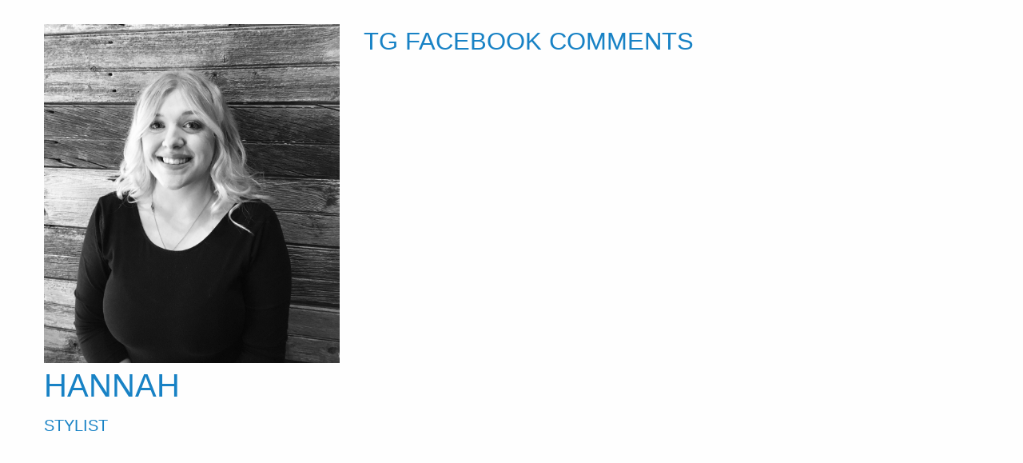

--- FILE ---
content_type: text/html; charset=UTF-8
request_url: https://geminisalonspa.com/people/hannah/
body_size: 5279
content:
<html><head><title>Hannah | Gemini Salon and Spa | Kenosha, WI</title><link rel="stylesheet" href="https://geminisalonspa.com/wp-content/plugins/im-teampage/assets/team.css" /><style>body.team-member{padding:30px}</style><meta name='robots' content='index, follow, max-image-preview:large, max-snippet:-1, max-video-preview:-1' /><style>img:is([sizes="auto" i],[sizes^="auto," i]){contain-intrinsic-size:3000px 1500px}</style><title>Hannah | Gemini Salon and Spa | Kenosha, WI</title><meta name="description" content="Over 20 years of experience, Gemini Salon and Spa is the best salon spa in Kenosha, WI. We specialize in environmentally friendly Aveda services and products." /><link rel="canonical" href="https://geminisalonspa.com/people/hannah/" /><meta property="og:locale" content="en_US" /><meta property="og:type" content="article" /><meta property="og:title" content="Hannah | Gemini Salon and Spa | Kenosha, WI" /><meta property="og:description" content="Over 20 years of experience, Gemini Salon and Spa is the best salon spa in Kenosha, WI. We specialize in environmentally friendly Aveda services and products." /><meta property="og:url" content="https://geminisalonspa.com/people/hannah/" /><meta property="og:site_name" content="Gemini Salon and Spa" /><meta property="article:publisher" content="https://www.facebook.com/geminisalonspakenosha/" /><meta property="og:image" content="https://geminisalonspa.com/wp-content/uploads/2021/04/2CF90839-156E-44AA-97A5-7D1F6FC18145-scaled.jpeg" /><meta property="og:image:width" content="2234" /><meta property="og:image:height" content="2560" /><meta property="og:image:type" content="image/jpeg" /><meta name="twitter:card" content="summary_large_image" /><script type="application/ld+json" class="yoast-schema-graph">{"@context":"https://schema.org","@graph":[{"@type":"WebPage","@id":"https://geminisalonspa.com/people/hannah/","url":"https://geminisalonspa.com/people/hannah/","name":"Hannah | Gemini Salon and Spa | Kenosha, WI","isPartOf":{"@id":"https://geminisalonspa.com/#website"},"primaryImageOfPage":{"@id":"https://geminisalonspa.com/people/hannah/#primaryimage"},"image":{"@id":"https://geminisalonspa.com/people/hannah/#primaryimage"},"thumbnailUrl":"https://geminisalonspa.com/wp-content/uploads/2021/04/2CF90839-156E-44AA-97A5-7D1F6FC18145-scaled.jpeg","datePublished":"2021-04-14T15:21:09+00:00","description":"Over 20 years of experience, Gemini Salon and Spa is the best salon spa in Kenosha, WI. We specialize in environmentally friendly Aveda services and products.","breadcrumb":{"@id":"https://geminisalonspa.com/people/hannah/#breadcrumb"},"inLanguage":"en-US","potentialAction":[{"@type":"ReadAction","target":["https://geminisalonspa.com/people/hannah/"]}]},{"@type":"ImageObject","inLanguage":"en-US","@id":"https://geminisalonspa.com/people/hannah/#primaryimage","url":"https://geminisalonspa.com/wp-content/uploads/2021/04/2CF90839-156E-44AA-97A5-7D1F6FC18145-scaled.jpeg","contentUrl":"https://geminisalonspa.com/wp-content/uploads/2021/04/2CF90839-156E-44AA-97A5-7D1F6FC18145-scaled.jpeg","width":2234,"height":2560},{"@type":"BreadcrumbList","@id":"https://geminisalonspa.com/people/hannah/#breadcrumb","itemListElement":[{"@type":"ListItem","position":1,"name":"Home","item":"https://geminisalonspa.com/"},{"@type":"ListItem","position":2,"name":"Hannah"}]},{"@type":"WebSite","@id":"https://geminisalonspa.com/#website","url":"https://geminisalonspa.com/","name":"Gemini Salon and Spa","description":"Kenosha, WI","publisher":{"@id":"https://geminisalonspa.com/#organization"},"potentialAction":[{"@type":"SearchAction","target":{"@type":"EntryPoint","urlTemplate":"https://geminisalonspa.com/?s={search_term_string}"},"query-input":{"@type":"PropertyValueSpecification","valueRequired":true,"valueName":"search_term_string"}}],"inLanguage":"en-US"},{"@type":"Organization","@id":"https://geminisalonspa.com/#organization","name":"Gemini Salon and Spa","url":"https://geminisalonspa.com/","logo":{"@type":"ImageObject","inLanguage":"en-US","@id":"https://geminisalonspa.com/#/schema/logo/image/","url":"https://geminisalonspa.com/wp-content/uploads/2018/04/gemini-logo.png","contentUrl":"https://geminisalonspa.com/wp-content/uploads/2018/04/gemini-logo.png","width":260,"height":98,"caption":"Gemini Salon and Spa"},"image":{"@id":"https://geminisalonspa.com/#/schema/logo/image/"},"sameAs":["https://www.facebook.com/geminisalonspakenosha/","https://www.instagram.com/geminisalonspakenosha/"]}]}</script><link rel='dns-prefetch' href='//cdnjs.cloudflare.com' /><link rel="alternate" type="application/rss+xml" title="Gemini Salon and Spa &raquo; Feed" href="https://geminisalonspa.com/feed/" /><link rel="alternate" type="application/rss+xml" title="Gemini Salon and Spa &raquo; Comments Feed" href="https://geminisalonspa.com/comments/feed/" /><link rel='stylesheet' id='wp-block-library-css' href='https://geminisalonspa.com/wp-includes/css/dist/block-library/style.min.css?ver=6a82aecaa7fccb8893f3576d7007f00d' type='text/css' media='all' /><style id='classic-theme-styles-inline-css' type='text/css'>.wp-block-button__link{color:#fff;background-color:#32373c;border-radius:9999px;box-shadow:none;text-decoration:none;padding:calc(.667em + 2px) calc(1.333em + 2px);font-size:1.125em}.wp-block-file__button{background:#32373c;color:#fff;text-decoration:none}</style><style id='global-styles-inline-css' type='text/css'>:root{--wp--preset--aspect-ratio--square:1;--wp--preset--aspect-ratio--4-3:4/3;--wp--preset--aspect-ratio--3-4:3/4;--wp--preset--aspect-ratio--3-2:3/2;--wp--preset--aspect-ratio--2-3:2/3;--wp--preset--aspect-ratio--16-9:16/9;--wp--preset--aspect-ratio--9-16:9/16;--wp--preset--color--black:#000000;--wp--preset--color--cyan-bluish-gray:#abb8c3;--wp--preset--color--white:#ffffff;--wp--preset--color--pale-pink:#f78da7;--wp--preset--color--vivid-red:#cf2e2e;--wp--preset--color--luminous-vivid-orange:#ff6900;--wp--preset--color--luminous-vivid-amber:#fcb900;--wp--preset--color--light-green-cyan:#7bdcb5;--wp--preset--color--vivid-green-cyan:#00d084;--wp--preset--color--pale-cyan-blue:#8ed1fc;--wp--preset--color--vivid-cyan-blue:#0693e3;--wp--preset--color--vivid-purple:#9b51e0;--wp--preset--gradient--vivid-cyan-blue-to-vivid-purple:linear-gradient(135deg,rgba(6,147,227,1) 0%,rgb(155,81,224) 100%);--wp--preset--gradient--light-green-cyan-to-vivid-green-cyan:linear-gradient(135deg,rgb(122,220,180) 0%,rgb(0,208,130) 100%);--wp--preset--gradient--luminous-vivid-amber-to-luminous-vivid-orange:linear-gradient(135deg,rgba(252,185,0,1) 0%,rgba(255,105,0,1) 100%);--wp--preset--gradient--luminous-vivid-orange-to-vivid-red:linear-gradient(135deg,rgba(255,105,0,1) 0%,rgb(207,46,46) 100%);--wp--preset--gradient--very-light-gray-to-cyan-bluish-gray:linear-gradient(135deg,rgb(238,238,238) 0%,rgb(169,184,195) 100%);--wp--preset--gradient--cool-to-warm-spectrum:linear-gradient(135deg,rgb(74,234,220) 0%,rgb(151,120,209) 20%,rgb(207,42,186) 40%,rgb(238,44,130) 60%,rgb(251,105,98) 80%,rgb(254,248,76) 100%);--wp--preset--gradient--blush-light-purple:linear-gradient(135deg,rgb(255,206,236) 0%,rgb(152,150,240) 100%);--wp--preset--gradient--blush-bordeaux:linear-gradient(135deg,rgb(254,205,165) 0%,rgb(254,45,45) 50%,rgb(107,0,62) 100%);--wp--preset--gradient--luminous-dusk:linear-gradient(135deg,rgb(255,203,112) 0%,rgb(199,81,192) 50%,rgb(65,88,208) 100%);--wp--preset--gradient--pale-ocean:linear-gradient(135deg,rgb(255,245,203) 0%,rgb(182,227,212) 50%,rgb(51,167,181) 100%);--wp--preset--gradient--electric-grass:linear-gradient(135deg,rgb(202,248,128) 0%,rgb(113,206,126) 100%);--wp--preset--gradient--midnight:linear-gradient(135deg,rgb(2,3,129) 0%,rgb(40,116,252) 100%);--wp--preset--font-size--small:13px;--wp--preset--font-size--medium:20px;--wp--preset--font-size--large:36px;--wp--preset--font-size--x-large:42px;--wp--preset--spacing--20:0.44rem;--wp--preset--spacing--30:0.67rem;--wp--preset--spacing--40:1rem;--wp--preset--spacing--50:1.5rem;--wp--preset--spacing--60:2.25rem;--wp--preset--spacing--70:3.38rem;--wp--preset--spacing--80:5.06rem;--wp--preset--shadow--natural:6px 6px 9px rgba(0,0,0,0.2);--wp--preset--shadow--deep:12px 12px 50px rgba(0,0,0,0.4);--wp--preset--shadow--sharp:6px 6px 0px rgba(0,0,0,0.2);--wp--preset--shadow--outlined:6px 6px 0px -3px rgba(255,255,255,1),6px 6px rgba(0,0,0,1);--wp--preset--shadow--crisp:6px 6px 0px rgba(0,0,0,1)}:where(.is-layout-flex){gap:0.5em}:where(.is-layout-grid){gap:0.5em}body .is-layout-flex{display:flex}.is-layout-flex{flex-wrap:wrap;align-items:center}.is-layout-flex >:is(*,div){margin:0}body .is-layout-grid{display:grid}.is-layout-grid >:is(*,div){margin:0}:where(.wp-block-columns.is-layout-flex){gap:2em}:where(.wp-block-columns.is-layout-grid){gap:2em}:where(.wp-block-post-template.is-layout-flex){gap:1.25em}:where(.wp-block-post-template.is-layout-grid){gap:1.25em}.has-black-color{color:var(--wp--preset--color--black) !important}.has-cyan-bluish-gray-color{color:var(--wp--preset--color--cyan-bluish-gray) !important}.has-white-color{color:var(--wp--preset--color--white) !important}.has-pale-pink-color{color:var(--wp--preset--color--pale-pink) !important}.has-vivid-red-color{color:var(--wp--preset--color--vivid-red) !important}.has-luminous-vivid-orange-color{color:var(--wp--preset--color--luminous-vivid-orange) !important}.has-luminous-vivid-amber-color{color:var(--wp--preset--color--luminous-vivid-amber) !important}.has-light-green-cyan-color{color:var(--wp--preset--color--light-green-cyan) !important}.has-vivid-green-cyan-color{color:var(--wp--preset--color--vivid-green-cyan) !important}.has-pale-cyan-blue-color{color:var(--wp--preset--color--pale-cyan-blue) !important}.has-vivid-cyan-blue-color{color:var(--wp--preset--color--vivid-cyan-blue) !important}.has-vivid-purple-color{color:var(--wp--preset--color--vivid-purple) !important}.has-black-background-color{background-color:var(--wp--preset--color--black) !important}.has-cyan-bluish-gray-background-color{background-color:var(--wp--preset--color--cyan-bluish-gray) !important}.has-white-background-color{background-color:var(--wp--preset--color--white) !important}.has-pale-pink-background-color{background-color:var(--wp--preset--color--pale-pink) !important}.has-vivid-red-background-color{background-color:var(--wp--preset--color--vivid-red) !important}.has-luminous-vivid-orange-background-color{background-color:var(--wp--preset--color--luminous-vivid-orange) !important}.has-luminous-vivid-amber-background-color{background-color:var(--wp--preset--color--luminous-vivid-amber) !important}.has-light-green-cyan-background-color{background-color:var(--wp--preset--color--light-green-cyan) !important}.has-vivid-green-cyan-background-color{background-color:var(--wp--preset--color--vivid-green-cyan) !important}.has-pale-cyan-blue-background-color{background-color:var(--wp--preset--color--pale-cyan-blue) !important}.has-vivid-cyan-blue-background-color{background-color:var(--wp--preset--color--vivid-cyan-blue) !important}.has-vivid-purple-background-color{background-color:var(--wp--preset--color--vivid-purple) !important}.has-black-border-color{border-color:var(--wp--preset--color--black) !important}.has-cyan-bluish-gray-border-color{border-color:var(--wp--preset--color--cyan-bluish-gray) !important}.has-white-border-color{border-color:var(--wp--preset--color--white) !important}.has-pale-pink-border-color{border-color:var(--wp--preset--color--pale-pink) !important}.has-vivid-red-border-color{border-color:var(--wp--preset--color--vivid-red) !important}.has-luminous-vivid-orange-border-color{border-color:var(--wp--preset--color--luminous-vivid-orange) !important}.has-luminous-vivid-amber-border-color{border-color:var(--wp--preset--color--luminous-vivid-amber) !important}.has-light-green-cyan-border-color{border-color:var(--wp--preset--color--light-green-cyan) !important}.has-vivid-green-cyan-border-color{border-color:var(--wp--preset--color--vivid-green-cyan) !important}.has-pale-cyan-blue-border-color{border-color:var(--wp--preset--color--pale-cyan-blue) !important}.has-vivid-cyan-blue-border-color{border-color:var(--wp--preset--color--vivid-cyan-blue) !important}.has-vivid-purple-border-color{border-color:var(--wp--preset--color--vivid-purple) !important}.has-vivid-cyan-blue-to-vivid-purple-gradient-background{background:var(--wp--preset--gradient--vivid-cyan-blue-to-vivid-purple) !important}.has-light-green-cyan-to-vivid-green-cyan-gradient-background{background:var(--wp--preset--gradient--light-green-cyan-to-vivid-green-cyan) !important}.has-luminous-vivid-amber-to-luminous-vivid-orange-gradient-background{background:var(--wp--preset--gradient--luminous-vivid-amber-to-luminous-vivid-orange) !important}.has-luminous-vivid-orange-to-vivid-red-gradient-background{background:var(--wp--preset--gradient--luminous-vivid-orange-to-vivid-red) !important}.has-very-light-gray-to-cyan-bluish-gray-gradient-background{background:var(--wp--preset--gradient--very-light-gray-to-cyan-bluish-gray) !important}.has-cool-to-warm-spectrum-gradient-background{background:var(--wp--preset--gradient--cool-to-warm-spectrum) !important}.has-blush-light-purple-gradient-background{background:var(--wp--preset--gradient--blush-light-purple) !important}.has-blush-bordeaux-gradient-background{background:var(--wp--preset--gradient--blush-bordeaux) !important}.has-luminous-dusk-gradient-background{background:var(--wp--preset--gradient--luminous-dusk) !important}.has-pale-ocean-gradient-background{background:var(--wp--preset--gradient--pale-ocean) !important}.has-electric-grass-gradient-background{background:var(--wp--preset--gradient--electric-grass) !important}.has-midnight-gradient-background{background:var(--wp--preset--gradient--midnight) !important}.has-small-font-size{font-size:var(--wp--preset--font-size--small) !important}.has-medium-font-size{font-size:var(--wp--preset--font-size--medium) !important}.has-large-font-size{font-size:var(--wp--preset--font-size--large) !important}.has-x-large-font-size{font-size:var(--wp--preset--font-size--x-large) !important}:where(.wp-block-post-template.is-layout-flex){gap:1.25em}:where(.wp-block-post-template.is-layout-grid){gap:1.25em}:where(.wp-block-columns.is-layout-flex){gap:2em}:where(.wp-block-columns.is-layout-grid){gap:2em}:root:where(.wp-block-pullquote){font-size:1.5em;line-height:1.6}</style><link rel='stylesheet' id='service-styles-css' href='https://geminisalonspa.com/wp-content/plugins/im-services-manager/css/styles.css?ver=1.0' type='text/css' media='all' /><link rel='stylesheet' id='imteam-css-css' href='https://geminisalonspa.com/wp-content/plugins/im-teampage/func/../assets/team.css?ver=6a82aecaa7fccb8893f3576d7007f00d' type='text/css' media='all' /><link rel='stylesheet' id='featherlight-css-css' href='https://geminisalonspa.com/wp-content/plugins/im-teampage/func/../assets/wp-featherlight.min.css?ver=6a82aecaa7fccb8893f3576d7007f00d' type='text/css' media='all' /><link rel='stylesheet' id='dcwss-css' href='https://geminisalonspa.com/wp-content/plugins/wordpress-social-stream/css/dcwss.css?ver=6a82aecaa7fccb8893f3576d7007f00d' type='text/css' media='all' /><link rel='stylesheet' id='parent-style-css' href='https://geminisalonspa.com/wp-content/themes/Imaginal-Master/assets/css/style.min.css?ver=6a82aecaa7fccb8893f3576d7007f00d' type='text/css' media='all' /><link rel='stylesheet' id='child-layout-css' href='https://geminisalonspa.com/wp-content/themes/Imaginal-Child-03/assets/css/style.min.css?ver=6a82aecaa7fccb8893f3576d7007f00d' type='text/css' media='all' /><link rel='stylesheet' id='child-style-css' href='https://geminisalonspa.com/wp-content/themes/Imaginal-Child-03/style.css?ver=βeta%20Test' type='text/css' media='all' /><link rel='stylesheet' id='theme-css-css' href='https://geminisalonspa.com/wp-content/themes/Imaginal-Master/assets/css/im-theme-styles.css?ver=6a82aecaa7fccb8893f3576d7007f00d' type='text/css' media='all' /><link rel='stylesheet' id='youtube-channel-gallery-css' href='https://geminisalonspa.com/wp-content/plugins/youtube-channel-gallery/styles.css?ver=6a82aecaa7fccb8893f3576d7007f00d' type='text/css' media='all' /><link rel='stylesheet' id='jquery.magnific-popup-css' href='https://geminisalonspa.com/wp-content/plugins/youtube-channel-gallery/magnific-popup.css?ver=6a82aecaa7fccb8893f3576d7007f00d' type='text/css' media='all' /><link rel='stylesheet' id='wp-featherlight-css' href='https://geminisalonspa.com/wp-content/plugins/wp-featherlight/css/wp-featherlight.min.css?ver=1.3.4' type='text/css' media='all' /><link rel='stylesheet' id='__EPYT__style-css' href='https://geminisalonspa.com/wp-content/plugins/youtube-embed-plus/styles/ytprefs.min.css?ver=14.2.4' type='text/css' media='all' /><style id='__EPYT__style-inline-css' type='text/css'> .epyt-gallery-thumb{width:33.333%}@media (min-width:0px) and (max-width:767px){.epyt-gallery-rowbreak{display:none}.epyt-gallery-allthumbs[class*="epyt-cols"] .epyt-gallery-thumb{width:100% !important}}</style><script type="text/javascript" src="https://geminisalonspa.com/wp-includes/js/jquery/jquery.min.js?ver=3.7.1" id="jquery-core-js"></script><script type="text/javascript" src="https://geminisalonspa.com/wp-includes/js/jquery/jquery-migrate.min.js?ver=3.4.1" id="jquery-migrate-js"></script><script type="text/javascript" src="https://geminisalonspa.com/wp-content/plugins/wordpress-social-stream/js/jquery.social.stream.wall.1.8.js?ver=6a82aecaa7fccb8893f3576d7007f00d" id="dcwss-wall-js"></script><script type="text/javascript" src="https://geminisalonspa.com/wp-content/plugins/wordpress-social-stream/js/jquery.social.stream.1.6.2.min.js?ver=6a82aecaa7fccb8893f3576d7007f00d" id="dcwss-js"></script><script type="text/javascript" id="__ytprefs__-js-extra">
var _EPYT_ = {"ajaxurl":"https:\/\/geminisalonspa.com\/wp-admin\/admin-ajax.php","security":"88277ae3d3","gallery_scrolloffset":"20","eppathtoscripts":"https:\/\/geminisalonspa.com\/wp-content\/plugins\/youtube-embed-plus\/scripts\/","eppath":"https:\/\/geminisalonspa.com\/wp-content\/plugins\/youtube-embed-plus\/","epresponsiveselector":"[\"iframe.__youtube_prefs__\"]","epdovol":"1","version":"14.2.4","evselector":"iframe.__youtube_prefs__[src], iframe[src*=\"youtube.com\/embed\/\"], iframe[src*=\"youtube-nocookie.com\/embed\/\"]","ajax_compat":"","maxres_facade":"eager","ytapi_load":"light","pause_others":"","stopMobileBuffer":"1","facade_mode":"","not_live_on_channel":""};
</script><script type="text/javascript" src="https://geminisalonspa.com/wp-content/plugins/youtube-embed-plus/scripts/ytprefs.min.js?ver=14.2.4" id="__ytprefs__-js"></script><link rel="https://api.w.org/" href="https://geminisalonspa.com/wp-json/" /><link rel='shortlink' href='https://geminisalonspa.com/?p=19016' /><link rel="alternate" title="oEmbed (JSON)" type="application/json+oembed" href="https://geminisalonspa.com/wp-json/oembed/1.0/embed?url=https%3A%2F%2Fgeminisalonspa.com%2Fpeople%2Fhannah%2F" /><link rel="alternate" title="oEmbed (XML)" type="text/xml+oembed" href="https://geminisalonspa.com/wp-json/oembed/1.0/embed?url=https%3A%2F%2Fgeminisalonspa.com%2Fpeople%2Fhannah%2F&#038;format=xml" /><style type="text/css">.stream li.dcsns-twitter .section-intro,.filter .f-twitter a:hover,.wall-outer .dcsns-toolbar .filter .f-twitter a.iso-active{background-color:#4ec2dc!important}.stream li.dcsns-facebook .section-intro,.filter .f-facebook a:hover,.wall-outer .dcsns-toolbar .filter .f-facebook a.iso-active{background-color:#3b5998!important}.stream li.dcsns-google .section-intro,.filter .f-google a:hover,.wall-outer .dcsns-toolbar .filter .f-google a.iso-active{background-color:#2d2d2d!important}.stream li.dcsns-rss .section-intro,.filter .f-rss a:hover,.wall-outer .dcsns-toolbar .filter .f-rss a.iso-active{background-color:#FF9800!important}.stream li.dcsns-flickr .section-intro,.filter .f-flickr a:hover,.wall-outer .dcsns-toolbar .filter .f-flickr a.iso-active{background-color:#f90784!important}.stream li.dcsns-delicious .section-intro,.filter .f-delicious a:hover,.wall-outer .dcsns-toolbar .filter .f-delicious a.iso-active{background-color:#3271CB!important}.stream li.dcsns-youtube .section-intro,.filter .f-youtube a:hover,.wall-outer .dcsns-toolbar .filter .f-youtube a.iso-active{background-color:#DF1F1C!important}.stream li.dcsns-pinterest .section-intro,.filter .f-pinterest a:hover,.wall-outer .dcsns-toolbar .filter .f-pinterest a.iso-active{background-color:#CB2528!important}.stream li.dcsns-lastfm .section-intro,.filter .f-lastfm a:hover,.wall-outer .dcsns-toolbar .filter .f-lastfm a.iso-active{background-color:#C90E12!important}.stream li.dcsns-dribbble .section-intro,.filter .f-dribbble a:hover,.wall-outer .dcsns-toolbar .filter .f-dribbble a.iso-active{background-color:#F175A8!important}.stream li.dcsns-vimeo .section-intro,.filter .f-vimeo a:hover,.wall-outer .dcsns-toolbar .filter .f-vimeo a.iso-active{background-color:#4EBAFF!important}.stream li.dcsns-stumbleupon .section-intro,.filter .f-stumbleupon a:hover,.wall-outer .dcsns-toolbar .filter .f-stumbleupon a.iso-active{background-color:#EB4924!important}.stream li.dcsns-deviantart .section-intro,.filter .f-deviantart a:hover,.wall-outer .dcsns-toolbar .filter .f-deviantart a.iso-active{background-color:#607365!important}.stream li.dcsns-tumblr .section-intro,.filter .f-tumblr a:hover,.wall-outer .dcsns-toolbar .filter .f-tumblr a.iso-active{background-color:#385774!important}.stream li.dcsns-instagram .section-intro,.filter .f-instagram a:hover,.wall-outer .dcsns-toolbar .filter .f-instagram a.iso-active{background-color:#413A33!important}.wall-outer .dcsns-toolbar .filter li a{background:#777}.dcwss.dc-wall .stream li{width:226px!important;margin:0px 15px 15px 0px!important}</style><link rel="icon" href="https://geminisalonspa.com/wp-content/uploads/2018/08/cropped-fb-share-32x32.jpg" sizes="32x32" /><link rel="icon" href="https://geminisalonspa.com/wp-content/uploads/2018/08/cropped-fb-share-192x192.jpg" sizes="192x192" /><link rel="apple-touch-icon" href="https://geminisalonspa.com/wp-content/uploads/2018/08/cropped-fb-share-180x180.jpg" /><meta name="msapplication-TileImage" content="https://geminisalonspa.com/wp-content/uploads/2018/08/cropped-fb-share-270x270.jpg" /></head><body class="team-member"><div id="bio" class="row"><div id="biothumb" class="medium-4 columns"><img class="team_img" src="https://geminisalonspa.com/wp-content/uploads/2021/04/2CF90839-156E-44AA-97A5-7D1F6FC18145-scaled.jpeg" alt="Hannah" /><h2>Hannah</h2><h5>Stylist</h5><h5></h5><br/></div><div id="bioinfo" class="medium-8 columns"><h3> TG Facebook Comments</h3><div class="fb-comments" data-href="https://geminisalonspa.com/people/hannah/" data-width="100%" data-numposts="5" data-colorscheme="light" data-order-by="social" ></div></div></div><script type="speculationrules">{"prefetch":[{"source":"document","where":{"and":[{"href_matches":"\/*"},{"not":{"href_matches":["\/wp-*.php","\/wp-admin\/*","\/wp-content\/uploads\/*","\/wp-content\/*","\/wp-content\/plugins\/*","\/wp-content\/themes\/Imaginal-Child-03\/*","\/wp-content\/themes\/Imaginal-Master\/*","\/*\\?(.+)"]}},{"not":{"selector_matches":"a[rel~=\"nofollow\"]"}},{"not":{"selector_matches":".no-prefetch, .no-prefetch a"}}]},"eagerness":"conservative"}]}</script><script src="//cdn.foxycart.com/jolisalonspa/loader.js" async defer></script><script type="text/javascript" src="https://geminisalonspa.com/wp-content/themes/Imaginal-Master/vendor/what-input/what-input.min.js?ver=6a82aecaa7fccb8893f3576d7007f00d" id="what-input-js"></script><script type="text/javascript" src="https://geminisalonspa.com/wp-content/themes/Imaginal-Master/assets/js/foundation.js?ver=6.2" id="foundation-js-js"></script><script type="text/javascript" src="https://cdnjs.cloudflare.com/ajax/libs/jquery-validate/1.15.1/jquery.validate.min.js?ver=6.2" id="validate-js-js"></script><script type="text/javascript" src="https://geminisalonspa.com/wp-content/themes/Imaginal-Master/assets/js/foxy.js?ver=6a82aecaa7fccb8893f3576d7007f00d" id="foxy-js-js"></script><script type="text/javascript" src="https://cdnjs.cloudflare.com/ajax/libs/jquery.isotope/2.2.2/isotope.pkgd.min.js?ver=1.0" id="isotope-js-js"></script><script type="text/javascript" src="https://cdnjs.cloudflare.com/ajax/libs/jquery.cycle2/2.1.6/jquery.cycle2.min.js?ver=6a82aecaa7fccb8893f3576d7007f00d" id="jcycle-js-js"></script><script type="text/javascript" src="https://geminisalonspa.com/wp-content/themes/Imaginal-Master/assets/js/scripts.min.js?ver=6a82aecaa7fccb8893f3576d7007f00d" id="site-js-js"></script><script type="text/javascript" src="https://geminisalonspa.com/wp-content/plugins/wp-featherlight/js/wpFeatherlight.pkgd.min.js?ver=1.3.4" id="wp-featherlight-js"></script><script type="text/javascript" src="https://geminisalonspa.com/wp-content/plugins/youtube-embed-plus/scripts/fitvids.min.js?ver=14.2.4" id="__ytprefsfitvids__-js"></script><script>(function(){function c(){var b=a.contentDocument||a.contentWindow.document;if(b){var d=b.createElement('script');d.innerHTML="window.__CF$cv$params={r:'9c0bf02e9a42c60e',t:'MTc2ODg4NDQ5NC4wMDAwMDA='};var a=document.createElement('script');a.nonce='';a.src='/cdn-cgi/challenge-platform/scripts/jsd/main.js';document.getElementsByTagName('head')[0].appendChild(a);";b.getElementsByTagName('head')[0].appendChild(d)}}if(document.body){var a=document.createElement('iframe');a.height=1;a.width=1;a.style.position='absolute';a.style.top=0;a.style.left=0;a.style.border='none';a.style.visibility='hidden';document.body.appendChild(a);if('loading'!==document.readyState)c();else if(window.addEventListener)document.addEventListener('DOMContentLoaded',c);else{var e=document.onreadystatechange||function(){};document.onreadystatechange=function(b){e(b);'loading'!==document.readyState&&(document.onreadystatechange=e,c())}}}})();</script></body></html>

--- FILE ---
content_type: text/css
request_url: https://geminisalonspa.com/wp-content/plugins/im-services-manager/css/styles.css?ver=1.0
body_size: 183
content:
/* CSS Document */

/* Services */

table.im-services tbody {
	background-color: transparent;
	border: none; 
}
table.im-services tbody tr:nth-child(2n) {
	background-color: transparent; 
}
.serv_wrapper .serv_subcat_desc p {
	padding-left: 0;
	font-weight: 300;
	font-size: 0.93688rem;
	text-transform: none; 
}
.serv_wrapper .serv_subcat_disclaimer {
	margin-top: -40px;
	margin-bottom: 50px;
}
.serv_wrapper .serv_subcat_disclaimer p {
	padding-left: 0;
	font-weight: 300;
	font-size: 0.83688rem;
	text-transform: none; 
	font-style: italic;
}
table.im-services {
	margin: 0 0 50px; 
}
table.im-services thead {
	background-color: transparent;
	border: none; 
}
table.im-services thead tr th {
	background: transparent;
	font-weight: 500;
	text-align: left;
	padding: 0;
	vertical-align: bottom;
	font-size: 1.5rem;
	color: #1882c5;
	text-transform: uppercase; 
}
table.im-services tbody tr { 
	border-bottom: none;
}
table.im-services tbody tr td {
	padding: 5px 0; 
}
table.im-services tbody tr td.serv-col {
	padding: 2px 20px 10px 0;
	font-weight: 500; 
}
table.im-services tbody tr td.serv-col:first-child {
	padding-right: 30px; 
}
table.im-services tbody tr td.serv-desc {
	padding: 0 0 0.625rem;
	font-style: italic;
	font-weight: 300;
	font-size: 0.8rem;
	text-transform: none;
	letter-spacing: normal;
	width: 100% !important; 
}
@media screen and (max-width: 39.9375em) {
	.show-for-medium {
	    display: none!important;
	}
	.service_levels .serv-title {
		font-weight: bold;
	}
	.service_levels .serv-header, .service_levels .serv-price {
		font-weight: normal;
	}
}
@media screen and (min-width: 40em) {
	.hide-for-medium {
	    display: none!important;
	}
}

--- FILE ---
content_type: text/css
request_url: https://geminisalonspa.com/wp-content/themes/Imaginal-Child-03/assets/css/style.min.css?ver=6a82aecaa7fccb8893f3576d7007f00d
body_size: 2077
content:
span.amp{font-family:Baskerville,Goudy Old Style,Palatino,Book Antiqua,serif!important;font-style:italic}.image-replacement{text-indent:100%;white-space:nowrap;overflow:hidden}.top-bar{background-color:transparent}@media screen and (max-width:39.9375em){.top-bar{position:absolute}}.top-bar #logo{padding:20px 0}@media screen and (max-width:63.9375em) and (orientation:landscape){.top-bar #logo{text-align:left}}.top-bar #navigation{position:relative;top:25px}.top-bar #navigation ul{background-color:transparent;float:right}.top-bar #navigation ul li a{font-size:.9375rem;color:#fefefe;text-transform:uppercase;font-weight:500}.top-bar #navigation ul li a:hover{color:#7a8690}.top-bar #navigation ul li.btn a{font-weight:700}.top-bar #navigation ul li ul{background-color:#fefefe}.top-bar #navigation ul li ul li a{color:#414141}.top-bar #navigation ul li ul li a:hover{color:#0a0a0a}.top-bar #navigation #morelinks{clear:both;width:100%;text-align:right;padding-right:16px}.top-bar #navigation #morelinks a{padding-left:15px;text-transform:uppercase;font-weight:500;color:#fefefe}.top-bar #menuicon{right:10px;width:auto;left:auto}.top-bar #menuicon ul{background-color:transparent}.top-bar #menuicon ul li .menu-icon:after{background:#fff;box-shadow:0 7px 0 #fff,0 14px 0 #fff;width:1.875rem}body:not(.home) .top-bar{position:absolute;background-color:transparent}body:not(.home) #headerimage{height:475px}body:not(.home) #headerimage.align_right{background-position:top right 26%}body:not(.home) #headerimage.align_left{background-position:top left 26%}body:not(.home) #headerimage.align_center{background-position:top}.off-canvas{background:#777}.off-canvas ul li a:after{border-color:#fff transparent transparent}.off-canvas ul li.active a{background:#878787}@media screen and (max-width:39.9375em){header.header #heroimage{height:100vh!important}}header.header #heroimage #slides{padding:initial}@media screen and (max-width:39.9375em){header.header #heroimage #slides{height:100vh}}header.header #heroimage #slides .slide .slidetext{max-width:75rem}@media screen and (max-width:63.9375em) and (orientation:landscape){header.header #heroimage #slides .slide .slidetext{top:65%}}@media screen and (max-width:39.9375em){header.header #heroimage #slides .slide .slidetext{top:auto;bottom:5%;position:absolute;transform:none}}header.header #heroimage #slides .slide .slidetext .slidetext_inner h1{font-size:4.3125rem;color:#fefefe;font-weight:500;line-height:1}header.header #heroimage #slides .slide .slidetext .slidetext_inner h3{font-size:2.5rem;color:#fefefe;font-weight:500;line-height:1}header.header #heroimage #slides .slide .slidetext .slidetext_inner p{color:#fefefe;font-size:1.375rem}header.header #heroimage #slides .slide .slidetext .slidetext_inner p a.button{font-size:1.75rem;letter-spacing:1px;text-transform:uppercase;font-weight:700;color:#fefefe;background-color:rgba(0,0,0,.35);padding:1rem 2.5rem;line-height:1;transition:all .2s ease-in-out}header.header #heroimage #slides .slide .slidetext .slidetext_inner p a.button:hover{color:#0a0a0a;background-color:#fefefe}@media screen and (max-width:63.9375em) and (orientation:landscape){header.header #heroimage #slides .slide .slidetext .slidetext_inner{padding-left:2.125rem}header.header #heroimage #slides .slide .slidetext .slidetext_inner h1{font-size:2.3125rem}header.header #heroimage #slides .slide .slidetext .slidetext_inner h3{font-size:1.75rem}header.header #heroimage #slides .slide .slidetext .slidetext_inner p{color:#fefefe;font-size:1rem}header.header #heroimage #slides .slide .slidetext .slidetext_inner p a.button{font-size:1rem}}@media screen and (max-width:39.9375em){header.header #heroimage #slides .slide .slidetext .slidetext_inner{width:90%;left:5%;text-align:center}header.header #heroimage #slides .slide .slidetext .slidetext_inner h1{font-size:2.75rem;text-align:center!important}header.header #heroimage #slides .slide .slidetext .slidetext_inner h3{font-size:1.75rem;text-align:center!important}header.header #heroimage #slides .slide .slidetext .slidetext_inner p{color:#fefefe;font-size:1rem;text-align:center!important}header.header #heroimage #slides .slide .slidetext .slidetext_inner p a.button{font-size:1rem}}header.header .header-spacer{padding:4.6875rem 0;background-color:#000}@media screen and (max-width:39.9375em){.cycle-pager{width:auto;bottom:0;right:.625rem}#heroimage #slides .slide .slidetext .slidetext_inner p a.button{text-align:center!important}}#intro{padding:0 1.875rem 3.75rem;text-align:center}@media screen and (max-width:63.9375em) and (orientation:landscape){#intro div.columns{width:90%;margin-left:5%}}#intro h3{font-size:1.625rem;font-weight:700;letter-spacing:2px;line-height:1}#intro h3,#intro p{color:#fefefe;margin-bottom:0}#intro p{font-size:1.0625rem;line-height:1.4}#promo_wrapper{background-image:url(../images/bg-promos-mobile.jpg);background-position:top;background-repeat:no-repeat;background-size:auto}@media screen and (min-width:40em){#promo_wrapper{background-image:url(../images/bg-promos.jpg)}}#promos{padding:6.25rem 0}@media screen and (max-width:39.9375em){#promos{padding:3rem 40px 2rem}}#promos.row{max-width:68.125rem}.promo-box{position:relative;transition:all .15s linear}@media screen and (max-width:39.9375em){.promo-box{margin-bottom:30px}}@media screen and (min-width:40em){.promo-box{padding:0 .75rem}}.promo-box a.info{position:absolute;top:0;left:0;width:100%;height:100%;z-index:1}.promo-box .photo{position:relative}.promo-box .photo img{width:100%;border-radius:100%;box-shadow:0 0 15px 0 rgba(0,0,0,.25)}.promo-box .promo_text{position:relative;width:100%;text-align:center;font-size:1.625rem;font-weight:700;color:#fefefe;text-transform:uppercase;letter-spacing:2px;line-height:1.2;margin-top:1.375rem}@media screen and (max-width:63.9375em) and (orientation:landscape){.promo-box .promo_text{font-size:1.125rem;letter-spacing:1px}}#sidebar{padding:0;text-align:right}@media screen and (min-width:64em){#sidebar{padding:1rem 5rem 4rem}}#sidebar div.opensub{width:100%;background-color:#878787}#sidebar #sidenav ul{width:100%}#sidebar #subnav ul{margin-left:0}#sidebar #subnav ul li{text-align:right;padding:10px 0}#sidebar #subnav ul li a{text-transform:uppercase;font-size:.9375rem;font-weight:400;color:#0a0a0a;letter-spacing:2px;transition:all .2s ease-in-out}#sidebar #subnav ul li a:hover{letter-spacing:4px}#sidebar #subnav ul li.active a{font-weight:700;color:#0a0a0a}#sidebar a.button{background-color:rgba(3,0,0,.47);color:#fefefe;text-transform:uppercase;font-size:.9375rem;transition:all .2s ease-in-out}#sidebar a.button:hover{color:#0a0a0a;background-color:#fefefe}#content{background-color:#bbb;background-image:url(../images/bg-content.jpg);background-repeat:no-repeat;background-size:auto;background-position:top;box-shadow:inset 0 19px 35px -19px rgba(0,0,0,.4)}#content #inner-content{padding-top:0;padding-bottom:6rem}@media screen and (min-width:64em){#content #inner-content{padding-top:1rem}}@media screen and (min-width:64em){#content #inner-content main#main{border-left:1px solid}}#content #inner-content main#main.full-width{border-left:none}#content #inner-content main#main .entry-content{padding-top:1rem}#content #inner-content main#main .entry-content h1{font-size:1.875rem;font-weight:700;letter-spacing:4px;text-transform:uppercase;color:#0a0a0a}#content #inner-content main#main .entry-content h3,#content #inner-content main#main .entry-content h3.im-services-subhead{color:#414141;font-size:1.25rem;letter-spacing:4px;text-transform:uppercase;font-weight:700}#content #inner-content main#main .entry-content p{color:#414141;font-weight:400;font-size:.9375rem}#content #inner-content main#main .entry-content p a.button{background-color:rgba(3,0,0,.47);color:#fefefe;text-transform:uppercase;font-size:.9375rem;transition:all .2s ease-in-out}#content #inner-content main#main .entry-content p a.button:hover{color:#0a0a0a;background-color:#fefefe}#content #inner-content main#main .entry-content .gform_wrapper .gform_footer input.button,#content #inner-content main#main .entry-content .gform_wrapper .gform_footer input[type=submit],#content #inner-content main#main .entry-content .gform_wrapper .gform_page_footer input.button,#content #inner-content main#main .entry-content .gform_wrapper .gform_page_footer input[type=submit]{background-color:rgba(3,0,0,.47);color:#fefefe;text-transform:uppercase;font-size:.9375rem;transition:all .2s ease-in-out}#content #inner-content main#main .entry-content .gform_wrapper .gform_footer input.button:hover,#content #inner-content main#main .entry-content .gform_wrapper .gform_footer input[type=submit]:hover,#content #inner-content main#main .entry-content .gform_wrapper .gform_page_footer input.button:hover,#content #inner-content main#main .entry-content .gform_wrapper .gform_page_footer input[type=submit]:hover{color:#0a0a0a;background-color:#fefefe}#content #inner-content main#main .entry-content blockquote{border-left:none}#content #inner-content main#main .entry-content blockquote p{font-size:1.25rem;text-transform:uppercase;color:#414141}#content #inner-content main#main .entry-content ul li{color:#414141;font-weight:400;font-size:.9375rem}#content #inner-content main#main .entry-content table.im-services thead tr th{color:#414141;text-transform:none;font-size:.9375rem;font-weight:700;letter-spacing:1px}#content #inner-content main#main .entry-content table.im-services tbody tr td{font-weight:400;font-size:.9375rem;color:#414141}table.loc_hours tr{padding:0}table.loc_hours tr td{text-align:left;padding:0;color:#414141}table.loc_hours tr td:first-of-type{padding-right:1.25rem}body.page-id-18589 #content #inner-content main#main .entry-content h1{text-align:center}footer.footer{background-image:url(../images/bg-footer.jpg);background-size:auto;background-position:bottom;background-repeat:no-repeat}footer.footer #footer-logo{padding:3.875rem 0 0}footer.footer #footer-top{padding:2.6875rem 0 3.4375rem}@media screen and (min-width:64em){footer.footer #footer-top{display:-ms-flexbox;display:flex}}footer.footer #footer-top .columns{display:-ms-flexbox;display:flex;-ms-flex-align:center;align-items:center;padding:0 2.5rem;-ms-flex:0 1 auto;flex:0 1 auto;-ms-flex-direction:row;flex-direction:row}@media screen and (min-width:64em){footer.footer #footer-top .columns{border-left:1px solid #fefefe}}@media screen and (max-width:63.9375em){footer.footer #footer-top .columns{-ms-flex-pack:center;justify-content:center}}footer.footer #footer-top .columns#foot1{border-left:none;-ms-flex:0 1 auto;flex:0 1 auto}@media screen and (max-width:63.9375em){footer.footer #footer-top .columns#foot1 table.hours{border-bottom:1px solid #fefefe}footer.footer #footer-top .columns#foot1 table.hours td:first-of-type{text-align:left}footer.footer #footer-top .columns#foot1 table.hours tr:last-of-type td{padding-bottom:1rem}}footer.footer #footer-top .columns p{font-size:.875rem;font-weight:500}footer.footer #footer-top .columns table.hours tr td{padding:0 .625rem}footer.footer #footer-top ul.menu li{display:list-item}footer.footer #footer-top ul.menu li.active a{background:transparent}footer.footer #footer-bottom{padding:0 1.875rem 6.25rem;text-align:center}@media screen and (max-width:63.9375em){footer.footer #footer-bottom{width:100%}}footer.footer #footer-bottom p,footer.footer #footer-bottom p a{color:#fefefe}footer.footer #footer-bottom p a:hover{color:#afafaf}ul.icons{display:-ms-flexbox;display:flex;-ms-flex-direction:row;flex-direction:row}@media screen and (max-width:63.9375em){ul.icons{-ms-flex-pack:center;justify-content:center;margin-bottom:1rem}}ul.icons li{width:1.5em;height:1.5em;background-color:#bbb;display:-ms-flexbox;display:flex;-ms-flex-align:center;align-items:center;-ms-flex-pack:center;justify-content:center;border-radius:100%;margin-right:8px;font-size:1.125rem}ul.icons li a{color:#0a0a0a!important}ul.icons li a span{display:none}@media screen and (max-width:63.9375em){#D3cpWidget,#D3cpWidget .d3cp_feature_wrap{width:100%!important}#D3cpWidget .d3cp_review_seal_wrap{width:90%!important}#D3cpWidget .d3cp_seal_expl{width:100%!important;font-size:11px}#D3cpWidget .d3cp_seal_expl_center #d3cp_text{width:76%!important;font-size:10px!important;line-height:12px!important}#D3cpWidget .d3cp_review_main,#D3cpWidget .d3cp_seal_expl_center{width:90%!important}}
/*# sourceMappingURL=style.min.css.map */


--- FILE ---
content_type: text/css
request_url: https://geminisalonspa.com/wp-content/themes/Imaginal-Child-03/style.css?ver=%CE%B2eta%20Test
body_size: -124
content:
/******************************************************************
Theme Name: Imaginal Themes - Layout 03
Theme URI: http://www.imaginalmarketing.com
Description: Child theme for Imaginal Wordpress templates
Author: Imaginal Marketing Group
Author URI: http://www.imaginalmarketing.com
Template: Imaginal-Master
Version: βeta Test
License: GNU General Public License & MIT
License URI: http://www.gnu.org/licenses/gpl-2.0.html
Tags: Sass
******************************************************************/

--- FILE ---
content_type: text/css
request_url: https://geminisalonspa.com/wp-content/themes/Imaginal-Master/assets/css/im-theme-styles.css?ver=6a82aecaa7fccb8893f3576d7007f00d
body_size: -109
content:
body {background-color: ;color: ;}h1, h3 {color: ;}h2, h4 {color: ;}.top-bar, .top-bar ul {background-color: ;background-image: ;}.top-bar ul a {color: ;}.top-bar ul a {color: ;}.top-bar ul a:hover {color: ;}.top-bar ul.is-dropdown-submenu {background-color: ;}.top-bar ul.is-dropdown-submenu a {color: ;}.top-bar ul.is-dropdown-submenu a:hover {color: ;}.footer {background-color: #000000;}#footer-bottom {background-color: ;}#footer-top h1, #footer-top h2, #footer-top h3, #footer-top h4, #footer-top h5 {color: #ffffff;}#footer-top, #footer-top p {color: #ffffff !important;}#footer-top a {color: #ffffff;}#footer-top .button, #footer-top a.button {background-color: #ffffff; color: #fff;}#footer-top a:hover {color: #afafaf;}#footer-top .button:hover, #footer-top a.button:hover {background-color: #afafaf; color: #fff;}body, p {font-family: ;}h1, h3 {font-family: ;}h2, h4 {font-family: ;}

--- FILE ---
content_type: application/javascript
request_url: https://geminisalonspa.com/wp-content/themes/Imaginal-Master/assets/js/foxy.js?ver=6a82aecaa7fccb8893f3576d7007f00d
body_size: 264
content:
jQuery.noConflict();
(function($) {
$( document ).ready(function() {
// andherewego.exe

/*******************************
// Foxycart / Gift Cards
*******************************/
$('#digital_info').hide();
$("#foxyform").validate({
	rules: {
		field: {
			required: true,
			notname: true,
			phoneUS: true,
			email: true
		}
	}
});
$('form.foxyform').each(function(key, form) {
	var validator = $(form).validate({
		submitHandler: function(form) {
			$('.reveal-modal').foundation('reveal', 'close');
			$('form').reset();
			$(form).ajaxsubmit();
			validator.resetForm();
		},
	});
});
$('#in_store, #usps_standard').click(function() {
	$('#in_store, #usps_standard, #digital_email').removeClass('active');
	$(this).addClass('active');
	if (this.checked) {
		if (document.getElementById('gift_delivery').checked) {
			$('#digital_info').show();
			$('#name_to').addClass("required");
			$('#name_from').addClass("required");
			$('#email_info').hide();
			$('#email_to').removeClass("required").val("");
		} else {
			$('#digital_info').hide();
			$('#name_to').removeClass("required").val("");
			$('#name_from').removeClass("required").val("");
			$('#email_info').hide();
			$('#email_to').removeClass("required").val("");
		}
	}
});
$('#digital_email').click(function() {
	$('#in_store, #usps_standard, #digital_email').removeClass('active');
	$(this).addClass('active');
	if (this.checked) {
		if (document.getElementById('gift_delivery').checked) {
			$('#digital_info').show();
			$('#email_info').show();
			$('#name_to').addClass("required");
			$('#name_from').addClass("required");
			$('#email_to').addClass("required");
		} else {
			$('#digital_info').hide();
			$('#email_info').hide();
			$('#name_to').removeClass("required").val("");
			$('#name_from').removeClass("required").val("");
			$('#email_to').removeClass("required").val("");
		}
	}
});
$('#gift_delivery').click(function() {
	if (this.checked) {
		if ($('#digital_email').hasClass('active')) {
			$('#digital_info').show();
			$('#email_info').show();
			$('#name_to').addClass("required");
			$('#name_from').addClass("required");
			$('#email_to').addClass("required");
		} else if ($('#in_store, #usps_standard').hasClass('active')) {
			$('#digital_info').show();
			$('#name_to').addClass("required");
			$('#name_from').addClass("required");
			$('#email_info').hide();
			$('#email_to').removeClass("required").val("");
		}
	} else {
		$('#digital_info').hide();
		$('#name_to').removeClass("required").val("");
		$('#name_from').removeClass("required").val("");
		$('#email_to').removeClass("required").val("");
	}
});



// end it all
});
})(jQuery);

--- FILE ---
content_type: application/x-javascript
request_url: https://cdn.foxycart.com/jolisalonspa/loader.js
body_size: 320
content:
var fc_css=document.createElement("link");fc_css.setAttribute("rel","stylesheet");fc_css.setAttribute("media","screen");fc_css.setAttribute("href","https://cdn.foxycart.com/jolisalonspa/responsive_styles.1724444736.css");var fc_script=document.createElement("script");window.jQuery&&(1<=window.jQuery.fn.jquery.match(/(\d+)\.(\d+)/)[1]&&7<window.jQuery.fn.jquery.match(/(\d+)\.(\d+)/)[2]||2<=window.jQuery.fn.jquery.match(/(\d+)\.(\d+)/)[1])?fc_script.src="https://cdn.foxycart.com/jolisalonspa/foxycart.jsonp.sidecart.min.1768256488.js":fc_script.src="https://cdn.foxycart.com/jolisalonspa/foxycart.jsonp.sidecart.with-jquery.min.1768256488.js";function fc_loader(){document.getElementsByTagName("body")[0].appendChild(fc_script);document.getElementsByTagName("body")[0].appendChild(fc_css);}document.readyState==="complete"?fc_loader():window.addEventListener?window.addEventListener("load",fc_loader,!1):window.attachEvent?window.attachEvent("onload",fc_loader):window.onload=fc_loader;